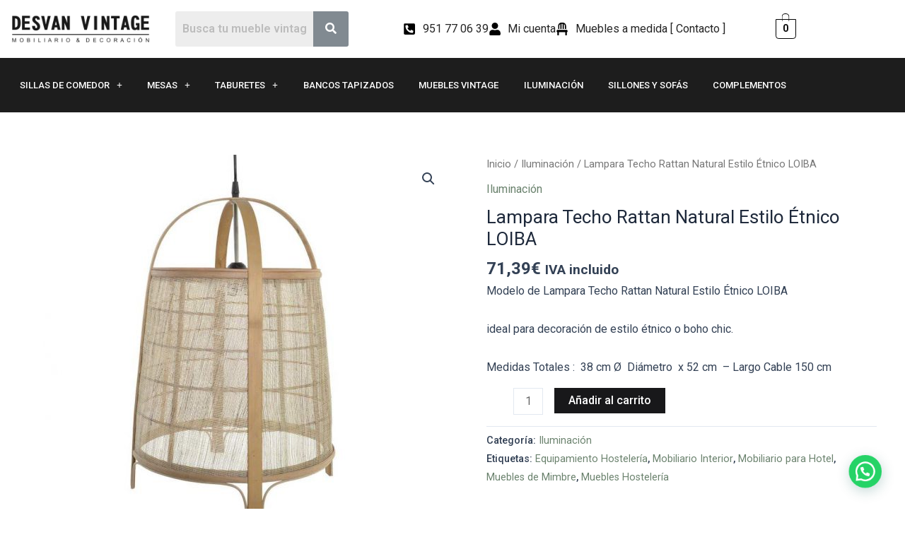

--- FILE ---
content_type: text/css
request_url: https://desvanvintage.com/wp-content/uploads/elementor/css/post-7465.css?ver=1768654306
body_size: 3250
content:
.elementor-7465 .elementor-element.elementor-element-579e98eb > .elementor-container > .elementor-column > .elementor-widget-wrap{align-content:center;align-items:center;}.elementor-7465 .elementor-element.elementor-element-579e98eb:not(.elementor-motion-effects-element-type-background), .elementor-7465 .elementor-element.elementor-element-579e98eb > .elementor-motion-effects-container > .elementor-motion-effects-layer{background-color:#FFFFFF;}.elementor-7465 .elementor-element.elementor-element-579e98eb > .elementor-background-overlay{opacity:0.11;transition:background 0.3s, border-radius 0.3s, opacity 0.3s;}.elementor-7465 .elementor-element.elementor-element-579e98eb{transition:background 0.3s, border 0.3s, border-radius 0.3s, box-shadow 0.3s;padding:7px 0px 7px 0px;}.elementor-7465 .elementor-element.elementor-element-7007145f > .elementor-element-populated{margin:0px 0px 0px 0px;--e-column-margin-right:0px;--e-column-margin-left:0px;}.elementor-widget-image .widget-image-caption{color:var( --e-global-color-text );font-family:var( --e-global-typography-text-font-family ), Sans-serif;font-weight:var( --e-global-typography-text-font-weight );}.elementor-7465 .elementor-element.elementor-element-3108d59 > .elementor-widget-container{margin:0px 0px 0px 0px;padding:0px 0px 0px 0px;}.elementor-7465 .elementor-element.elementor-element-3108d59{text-align:start;}.elementor-7465 .elementor-element.elementor-element-3108d59 img{width:100%;max-width:100%;}.elementor-7465 .elementor-element.elementor-element-703ec1b8 > .elementor-element-populated{padding:0px 20px 0px 20px;}.elementor-widget-hfe-search-button input[type="search"].hfe-search-form__input,.elementor-widget-hfe-search-button .hfe-search-icon-toggle{font-family:var( --e-global-typography-primary-font-family ), Sans-serif;font-weight:var( --e-global-typography-primary-font-weight );}.elementor-widget-hfe-search-button .hfe-search-form__input{color:var( --e-global-color-text );}.elementor-widget-hfe-search-button .hfe-search-form__input::placeholder{color:var( --e-global-color-text );}.elementor-widget-hfe-search-button .hfe-search-form__container, .elementor-widget-hfe-search-button .hfe-search-icon-toggle .hfe-search-form__input,.elementor-widget-hfe-search-button .hfe-input-focus .hfe-search-icon-toggle .hfe-search-form__input{border-color:var( --e-global-color-primary );}.elementor-widget-hfe-search-button .hfe-search-form__input:focus::placeholder{color:var( --e-global-color-text );}.elementor-widget-hfe-search-button .hfe-search-form__container button#clear-with-button,
					.elementor-widget-hfe-search-button .hfe-search-form__container button#clear,
					.elementor-widget-hfe-search-button .hfe-search-icon-toggle button#clear{color:var( --e-global-color-text );}.elementor-7465 .elementor-element.elementor-element-14411175 .hfe-search-form__container{min-height:50px;}.elementor-7465 .elementor-element.elementor-element-14411175 .hfe-search-submit{min-width:50px;background-color:#818a91;font-size:16px;}.elementor-7465 .elementor-element.elementor-element-14411175 .hfe-search-form__input{padding-left:calc(50px / 5);padding-right:calc(50px / 5);}.elementor-7465 .elementor-element.elementor-element-14411175 .hfe-search-form__container button#clear i:before,
					.elementor-7465 .elementor-element.elementor-element-14411175 .hfe-search-icon-toggle button#clear i:before,
				.elementor-7465 .elementor-element.elementor-element-14411175 .hfe-search-form__container button#clear-with-button i:before{font-size:20px;}.elementor-7465 .elementor-element.elementor-element-14411175 .hfe-search-form__input::placeholder{color:#7A7A7A6B;}.elementor-7465 .elementor-element.elementor-element-14411175 .hfe-search-form__input, .elementor-7465 .elementor-element.elementor-element-14411175 .hfe-input-focus .hfe-search-icon-toggle .hfe-search-form__input{background-color:#ededed;}.elementor-7465 .elementor-element.elementor-element-14411175 .hfe-search-icon-toggle .hfe-search-form__input{background-color:transparent;}.elementor-7465 .elementor-element.elementor-element-14411175 .hfe-search-form__container ,.elementor-7465 .elementor-element.elementor-element-14411175 .hfe-search-icon-toggle .hfe-search-form__input,.elementor-7465 .elementor-element.elementor-element-14411175 .hfe-input-focus .hfe-search-icon-toggle .hfe-search-form__input{border-style:none;}.elementor-7465 .elementor-element.elementor-element-14411175 .hfe-search-form__container, .elementor-7465 .elementor-element.elementor-element-14411175 .hfe-search-icon-toggle .hfe-search-form__input,.elementor-7465 .elementor-element.elementor-element-14411175 .hfe-input-focus .hfe-search-icon-toggle .hfe-search-form__input{border-radius:3px;}.elementor-7465 .elementor-element.elementor-element-14411175 button.hfe-search-submit{color:#fff;}.elementor-7465 .elementor-element.elementor-element-14411175 .hfe-search-form__container button#clear-with-button,
					.elementor-7465 .elementor-element.elementor-element-14411175 .hfe-search-form__container button#clear,
					.elementor-7465 .elementor-element.elementor-element-14411175 .hfe-search-icon-toggle button#clear{color:#7a7a7a;}.elementor-widget-icon-list .elementor-icon-list-item:not(:last-child):after{border-color:var( --e-global-color-text );}.elementor-widget-icon-list .elementor-icon-list-icon i{color:var( --e-global-color-primary );}.elementor-widget-icon-list .elementor-icon-list-icon svg{fill:var( --e-global-color-primary );}.elementor-widget-icon-list .elementor-icon-list-item > .elementor-icon-list-text, .elementor-widget-icon-list .elementor-icon-list-item > a{font-family:var( --e-global-typography-text-font-family ), Sans-serif;font-weight:var( --e-global-typography-text-font-weight );}.elementor-widget-icon-list .elementor-icon-list-text{color:var( --e-global-color-secondary );}.elementor-7465 .elementor-element.elementor-element-74092ff .elementor-icon-list-icon i{color:#000000;transition:color 0.3s;}.elementor-7465 .elementor-element.elementor-element-74092ff .elementor-icon-list-icon svg{fill:#000000;transition:fill 0.3s;}.elementor-7465 .elementor-element.elementor-element-74092ff{--e-icon-list-icon-size:18px;--icon-vertical-offset:0px;}.elementor-7465 .elementor-element.elementor-element-74092ff .elementor-icon-list-item > .elementor-icon-list-text, .elementor-7465 .elementor-element.elementor-element-74092ff .elementor-icon-list-item > a{font-family:"Roboto", Sans-serif;font-size:16px;font-weight:400;}.elementor-7465 .elementor-element.elementor-element-74092ff .elementor-icon-list-text{color:#252525;transition:color 0.3s;}.elementor-widget-hfe-cart .hfe-menu-cart__toggle .elementor-button{font-family:var( --e-global-typography-primary-font-family ), Sans-serif;font-weight:var( --e-global-typography-primary-font-weight );}.elementor-7465 .elementor-element.elementor-element-f28cc90 .hfe-menu-cart__toggle .elementor-button,.elementor-7465 .elementor-element.elementor-element-f28cc90 .hfe-cart-menu-wrap-default .hfe-cart-count:after, .elementor-7465 .elementor-element.elementor-element-f28cc90 .hfe-cart-menu-wrap-default .hfe-cart-count{border-width:1px 1px 1px 1px;}.elementor-7465 .elementor-element.elementor-element-f28cc90 .hfe-menu-cart__toggle .elementor-button,.elementor-7465 .elementor-element.elementor-element-f28cc90 .hfe-cart-menu-wrap-default span.hfe-cart-count{color:#080808;}.elementor-7465 .elementor-element.elementor-element-f28cc90 .hfe-menu-cart__toggle .elementor-button,.elementor-7465 .elementor-element.elementor-element-f28cc90 .hfe-cart-menu-wrap-default .hfe-cart-count:after, .elementor-7465 .elementor-element.elementor-element-f28cc90 .hfe-masthead-custom-menu-items .hfe-cart-menu-wrap-default .hfe-cart-count{border-color:#000000;}.elementor-7465 .elementor-element.elementor-element-c61517c > .elementor-container > .elementor-column > .elementor-widget-wrap{align-content:center;align-items:center;}.elementor-7465 .elementor-element.elementor-element-c61517c:not(.elementor-motion-effects-element-type-background), .elementor-7465 .elementor-element.elementor-element-c61517c > .elementor-motion-effects-container > .elementor-motion-effects-layer{background-color:#1D1D1D;}.elementor-7465 .elementor-element.elementor-element-c61517c > .elementor-background-overlay{opacity:0.11;transition:background 0.3s, border-radius 0.3s, opacity 0.3s;}.elementor-7465 .elementor-element.elementor-element-c61517c{transition:background 0.3s, border 0.3s, border-radius 0.3s, box-shadow 0.3s;padding:7px 0px 7px 0px;}.elementor-widget-navigation-menu .menu-item a.hfe-menu-item.elementor-button{background-color:var( --e-global-color-accent );font-family:var( --e-global-typography-accent-font-family ), Sans-serif;font-weight:var( --e-global-typography-accent-font-weight );}.elementor-widget-navigation-menu .menu-item a.hfe-menu-item.elementor-button:hover{background-color:var( --e-global-color-accent );}.elementor-widget-navigation-menu a.hfe-menu-item, .elementor-widget-navigation-menu a.hfe-sub-menu-item{font-family:var( --e-global-typography-primary-font-family ), Sans-serif;font-weight:var( --e-global-typography-primary-font-weight );}.elementor-widget-navigation-menu .menu-item a.hfe-menu-item, .elementor-widget-navigation-menu .sub-menu a.hfe-sub-menu-item{color:var( --e-global-color-text );}.elementor-widget-navigation-menu .menu-item a.hfe-menu-item:hover,
								.elementor-widget-navigation-menu .sub-menu a.hfe-sub-menu-item:hover,
								.elementor-widget-navigation-menu .menu-item.current-menu-item a.hfe-menu-item,
								.elementor-widget-navigation-menu .menu-item a.hfe-menu-item.highlighted,
								.elementor-widget-navigation-menu .menu-item a.hfe-menu-item:focus{color:var( --e-global-color-accent );}.elementor-widget-navigation-menu .hfe-nav-menu-layout:not(.hfe-pointer__framed) .menu-item.parent a.hfe-menu-item:before,
								.elementor-widget-navigation-menu .hfe-nav-menu-layout:not(.hfe-pointer__framed) .menu-item.parent a.hfe-menu-item:after{background-color:var( --e-global-color-accent );}.elementor-widget-navigation-menu .hfe-nav-menu-layout:not(.hfe-pointer__framed) .menu-item.parent .sub-menu .hfe-has-submenu-container a:after{background-color:var( --e-global-color-accent );}.elementor-widget-navigation-menu .hfe-pointer__framed .menu-item.parent a.hfe-menu-item:before,
								.elementor-widget-navigation-menu .hfe-pointer__framed .menu-item.parent a.hfe-menu-item:after{border-color:var( --e-global-color-accent );}
							.elementor-widget-navigation-menu .sub-menu li a.hfe-sub-menu-item,
							.elementor-widget-navigation-menu nav.hfe-dropdown li a.hfe-sub-menu-item,
							.elementor-widget-navigation-menu nav.hfe-dropdown li a.hfe-menu-item,
							.elementor-widget-navigation-menu nav.hfe-dropdown-expandible li a.hfe-menu-item,
							.elementor-widget-navigation-menu nav.hfe-dropdown-expandible li a.hfe-sub-menu-item{font-family:var( --e-global-typography-accent-font-family ), Sans-serif;font-weight:var( --e-global-typography-accent-font-weight );}.elementor-7465 .elementor-element.elementor-element-7b99349 .menu-item a.hfe-menu-item{padding-left:15px;padding-right:15px;}.elementor-7465 .elementor-element.elementor-element-7b99349 .menu-item a.hfe-sub-menu-item{padding-left:calc( 15px + 20px );padding-right:15px;}.elementor-7465 .elementor-element.elementor-element-7b99349 .hfe-nav-menu__layout-vertical .menu-item ul ul a.hfe-sub-menu-item{padding-left:calc( 15px + 40px );padding-right:15px;}.elementor-7465 .elementor-element.elementor-element-7b99349 .hfe-nav-menu__layout-vertical .menu-item ul ul ul a.hfe-sub-menu-item{padding-left:calc( 15px + 60px );padding-right:15px;}.elementor-7465 .elementor-element.elementor-element-7b99349 .hfe-nav-menu__layout-vertical .menu-item ul ul ul ul a.hfe-sub-menu-item{padding-left:calc( 15px + 80px );padding-right:15px;}.elementor-7465 .elementor-element.elementor-element-7b99349 .menu-item a.hfe-menu-item, .elementor-7465 .elementor-element.elementor-element-7b99349 .menu-item a.hfe-sub-menu-item{padding-top:15px;padding-bottom:15px;}.elementor-7465 .elementor-element.elementor-element-7b99349 ul.sub-menu{width:220px;}.elementor-7465 .elementor-element.elementor-element-7b99349 .sub-menu a.hfe-sub-menu-item,
						 .elementor-7465 .elementor-element.elementor-element-7b99349 nav.hfe-dropdown li a.hfe-menu-item,
						 .elementor-7465 .elementor-element.elementor-element-7b99349 nav.hfe-dropdown li a.hfe-sub-menu-item,
						 .elementor-7465 .elementor-element.elementor-element-7b99349 nav.hfe-dropdown-expandible li a.hfe-menu-item,
						 .elementor-7465 .elementor-element.elementor-element-7b99349 nav.hfe-dropdown-expandible li a.hfe-sub-menu-item{padding-top:15px;padding-bottom:15px;}.elementor-7465 .elementor-element.elementor-element-7b99349 .hfe-nav-menu__toggle{margin:0 auto;}.elementor-7465 .elementor-element.elementor-element-7b99349 a.hfe-menu-item, .elementor-7465 .elementor-element.elementor-element-7b99349 a.hfe-sub-menu-item{font-family:"Roboto", Sans-serif;font-size:13px;font-weight:500;text-transform:uppercase;}.elementor-7465 .elementor-element.elementor-element-7b99349 .menu-item a.hfe-menu-item, .elementor-7465 .elementor-element.elementor-element-7b99349 .sub-menu a.hfe-sub-menu-item{color:#FFFFFF;}.elementor-7465 .elementor-element.elementor-element-7b99349 .menu-item a.hfe-menu-item:hover,
								.elementor-7465 .elementor-element.elementor-element-7b99349 .sub-menu a.hfe-sub-menu-item:hover,
								.elementor-7465 .elementor-element.elementor-element-7b99349 .menu-item.current-menu-item a.hfe-menu-item,
								.elementor-7465 .elementor-element.elementor-element-7b99349 .menu-item a.hfe-menu-item.highlighted,
								.elementor-7465 .elementor-element.elementor-element-7b99349 .menu-item a.hfe-menu-item:focus{color:#CECECE;}.elementor-7465 .elementor-element.elementor-element-7b99349 .sub-menu a.hfe-sub-menu-item,
								.elementor-7465 .elementor-element.elementor-element-7b99349 .elementor-menu-toggle,
								.elementor-7465 .elementor-element.elementor-element-7b99349 nav.hfe-dropdown li a.hfe-menu-item,
								.elementor-7465 .elementor-element.elementor-element-7b99349 nav.hfe-dropdown li a.hfe-sub-menu-item,
								.elementor-7465 .elementor-element.elementor-element-7b99349 nav.hfe-dropdown-expandible li a.hfe-menu-item,
								.elementor-7465 .elementor-element.elementor-element-7b99349 nav.hfe-dropdown-expandible li a.hfe-sub-menu-item{color:#131313;}.elementor-7465 .elementor-element.elementor-element-7b99349 .sub-menu,
								.elementor-7465 .elementor-element.elementor-element-7b99349 nav.hfe-dropdown,
								.elementor-7465 .elementor-element.elementor-element-7b99349 nav.hfe-dropdown-expandible,
								.elementor-7465 .elementor-element.elementor-element-7b99349 nav.hfe-dropdown .menu-item a.hfe-menu-item,
								.elementor-7465 .elementor-element.elementor-element-7b99349 nav.hfe-dropdown .menu-item a.hfe-sub-menu-item{background-color:#fff;}.elementor-7465 .elementor-element.elementor-element-7b99349 .sub-menu a.hfe-sub-menu-item:hover,
								.elementor-7465 .elementor-element.elementor-element-7b99349 .elementor-menu-toggle:hover,
								.elementor-7465 .elementor-element.elementor-element-7b99349 nav.hfe-dropdown li a.hfe-menu-item:hover,
								.elementor-7465 .elementor-element.elementor-element-7b99349 nav.hfe-dropdown li a.hfe-sub-menu-item:hover,
								.elementor-7465 .elementor-element.elementor-element-7b99349 nav.hfe-dropdown-expandible li a.hfe-menu-item:hover,
								.elementor-7465 .elementor-element.elementor-element-7b99349 nav.hfe-dropdown-expandible li a.hfe-sub-menu-item:hover{color:#686868;}.elementor-7465 .elementor-element.elementor-element-7b99349 .sub-menu li.menu-item:not(:last-child),
						.elementor-7465 .elementor-element.elementor-element-7b99349 nav.hfe-dropdown li.menu-item:not(:last-child),
						.elementor-7465 .elementor-element.elementor-element-7b99349 nav.hfe-dropdown-expandible li.menu-item:not(:last-child){border-bottom-style:solid;border-bottom-color:#c4c4c4;border-bottom-width:1px;}.elementor-7465 .elementor-element.elementor-element-7b99349 div.hfe-nav-menu-icon{color:#FFFFFF;}.elementor-7465 .elementor-element.elementor-element-7b99349 div.hfe-nav-menu-icon svg{fill:#FFFFFF;}.elementor-7465 .elementor-element.elementor-element-4deedfb > .elementor-container > .elementor-column > .elementor-widget-wrap{align-content:center;align-items:center;}.elementor-7465 .elementor-element.elementor-element-4deedfb:not(.elementor-motion-effects-element-type-background), .elementor-7465 .elementor-element.elementor-element-4deedfb > .elementor-motion-effects-container > .elementor-motion-effects-layer{background-color:#FFFFFF;}.elementor-7465 .elementor-element.elementor-element-4deedfb > .elementor-background-overlay{opacity:0.11;transition:background 0.3s, border-radius 0.3s, opacity 0.3s;}.elementor-7465 .elementor-element.elementor-element-4deedfb{transition:background 0.3s, border 0.3s, border-radius 0.3s, box-shadow 0.3s;padding:7px 0px 7px 0px;}.elementor-7465 .elementor-element.elementor-element-b4da6b5 > .elementor-element-populated{margin:0px 0px 0px 0px;--e-column-margin-right:0px;--e-column-margin-left:0px;}.elementor-7465 .elementor-element.elementor-element-83151af > .elementor-widget-container{margin:0px 0px 0px 0px;padding:0px 0px 0px 0px;}.elementor-7465 .elementor-element.elementor-element-83151af{text-align:start;}.elementor-7465 .elementor-element.elementor-element-83151af img{width:100%;max-width:100%;}.elementor-7465 .elementor-element.elementor-element-d0ff1fc > .elementor-element-populated{padding:0px 20px 0px 20px;}.elementor-7465 .elementor-element.elementor-element-306116c .hfe-search-form__container{min-height:50px;}.elementor-7465 .elementor-element.elementor-element-306116c .hfe-search-submit{min-width:50px;background-color:#818a91;font-size:16px;}.elementor-7465 .elementor-element.elementor-element-306116c .hfe-search-form__input{padding-left:calc(50px / 5);padding-right:calc(50px / 5);}.elementor-7465 .elementor-element.elementor-element-306116c .hfe-search-form__container button#clear i:before,
					.elementor-7465 .elementor-element.elementor-element-306116c .hfe-search-icon-toggle button#clear i:before,
				.elementor-7465 .elementor-element.elementor-element-306116c .hfe-search-form__container button#clear-with-button i:before{font-size:20px;}.elementor-7465 .elementor-element.elementor-element-306116c .hfe-search-form__input::placeholder{color:#7A7A7A6B;}.elementor-7465 .elementor-element.elementor-element-306116c .hfe-search-form__input, .elementor-7465 .elementor-element.elementor-element-306116c .hfe-input-focus .hfe-search-icon-toggle .hfe-search-form__input{background-color:#ededed;}.elementor-7465 .elementor-element.elementor-element-306116c .hfe-search-icon-toggle .hfe-search-form__input{background-color:transparent;}.elementor-7465 .elementor-element.elementor-element-306116c .hfe-search-form__container ,.elementor-7465 .elementor-element.elementor-element-306116c .hfe-search-icon-toggle .hfe-search-form__input,.elementor-7465 .elementor-element.elementor-element-306116c .hfe-input-focus .hfe-search-icon-toggle .hfe-search-form__input{border-style:none;}.elementor-7465 .elementor-element.elementor-element-306116c .hfe-search-form__container, .elementor-7465 .elementor-element.elementor-element-306116c .hfe-search-icon-toggle .hfe-search-form__input,.elementor-7465 .elementor-element.elementor-element-306116c .hfe-input-focus .hfe-search-icon-toggle .hfe-search-form__input{border-radius:3px;}.elementor-7465 .elementor-element.elementor-element-306116c button.hfe-search-submit{color:#fff;}.elementor-7465 .elementor-element.elementor-element-306116c .hfe-search-form__container button#clear-with-button,
					.elementor-7465 .elementor-element.elementor-element-306116c .hfe-search-form__container button#clear,
					.elementor-7465 .elementor-element.elementor-element-306116c .hfe-search-icon-toggle button#clear{color:#7a7a7a;}.elementor-7465 .elementor-element.elementor-element-da43cb4 .menu-item a.hfe-menu-item{padding-left:15px;padding-right:15px;}.elementor-7465 .elementor-element.elementor-element-da43cb4 .menu-item a.hfe-sub-menu-item{padding-left:calc( 15px + 20px );padding-right:15px;}.elementor-7465 .elementor-element.elementor-element-da43cb4 .hfe-nav-menu__layout-vertical .menu-item ul ul a.hfe-sub-menu-item{padding-left:calc( 15px + 40px );padding-right:15px;}.elementor-7465 .elementor-element.elementor-element-da43cb4 .hfe-nav-menu__layout-vertical .menu-item ul ul ul a.hfe-sub-menu-item{padding-left:calc( 15px + 60px );padding-right:15px;}.elementor-7465 .elementor-element.elementor-element-da43cb4 .hfe-nav-menu__layout-vertical .menu-item ul ul ul ul a.hfe-sub-menu-item{padding-left:calc( 15px + 80px );padding-right:15px;}.elementor-7465 .elementor-element.elementor-element-da43cb4 .menu-item a.hfe-menu-item, .elementor-7465 .elementor-element.elementor-element-da43cb4 .menu-item a.hfe-sub-menu-item{padding-top:15px;padding-bottom:15px;}.elementor-7465 .elementor-element.elementor-element-da43cb4 ul.sub-menu{width:220px;}.elementor-7465 .elementor-element.elementor-element-da43cb4 .sub-menu a.hfe-sub-menu-item,
						 .elementor-7465 .elementor-element.elementor-element-da43cb4 nav.hfe-dropdown li a.hfe-menu-item,
						 .elementor-7465 .elementor-element.elementor-element-da43cb4 nav.hfe-dropdown li a.hfe-sub-menu-item,
						 .elementor-7465 .elementor-element.elementor-element-da43cb4 nav.hfe-dropdown-expandible li a.hfe-menu-item,
						 .elementor-7465 .elementor-element.elementor-element-da43cb4 nav.hfe-dropdown-expandible li a.hfe-sub-menu-item{padding-top:15px;padding-bottom:15px;}.elementor-7465 .elementor-element.elementor-element-da43cb4 .hfe-nav-menu__toggle{margin:0 auto;}.elementor-7465 .elementor-element.elementor-element-da43cb4 a.hfe-menu-item, .elementor-7465 .elementor-element.elementor-element-da43cb4 a.hfe-sub-menu-item{font-family:"Roboto", Sans-serif;font-size:13px;font-weight:500;text-transform:uppercase;}.elementor-7465 .elementor-element.elementor-element-da43cb4 .menu-item a.hfe-menu-item, .elementor-7465 .elementor-element.elementor-element-da43cb4 .sub-menu a.hfe-sub-menu-item{color:#000000;}.elementor-7465 .elementor-element.elementor-element-da43cb4 .menu-item a.hfe-menu-item:hover,
								.elementor-7465 .elementor-element.elementor-element-da43cb4 .sub-menu a.hfe-sub-menu-item:hover,
								.elementor-7465 .elementor-element.elementor-element-da43cb4 .menu-item.current-menu-item a.hfe-menu-item,
								.elementor-7465 .elementor-element.elementor-element-da43cb4 .menu-item a.hfe-menu-item.highlighted,
								.elementor-7465 .elementor-element.elementor-element-da43cb4 .menu-item a.hfe-menu-item:focus{color:#CECECE;}.elementor-7465 .elementor-element.elementor-element-da43cb4 .sub-menu a.hfe-sub-menu-item,
								.elementor-7465 .elementor-element.elementor-element-da43cb4 .elementor-menu-toggle,
								.elementor-7465 .elementor-element.elementor-element-da43cb4 nav.hfe-dropdown li a.hfe-menu-item,
								.elementor-7465 .elementor-element.elementor-element-da43cb4 nav.hfe-dropdown li a.hfe-sub-menu-item,
								.elementor-7465 .elementor-element.elementor-element-da43cb4 nav.hfe-dropdown-expandible li a.hfe-menu-item,
								.elementor-7465 .elementor-element.elementor-element-da43cb4 nav.hfe-dropdown-expandible li a.hfe-sub-menu-item{color:#131313;}.elementor-7465 .elementor-element.elementor-element-da43cb4 .sub-menu,
								.elementor-7465 .elementor-element.elementor-element-da43cb4 nav.hfe-dropdown,
								.elementor-7465 .elementor-element.elementor-element-da43cb4 nav.hfe-dropdown-expandible,
								.elementor-7465 .elementor-element.elementor-element-da43cb4 nav.hfe-dropdown .menu-item a.hfe-menu-item,
								.elementor-7465 .elementor-element.elementor-element-da43cb4 nav.hfe-dropdown .menu-item a.hfe-sub-menu-item{background-color:#fff;}.elementor-7465 .elementor-element.elementor-element-da43cb4 .sub-menu a.hfe-sub-menu-item:hover,
								.elementor-7465 .elementor-element.elementor-element-da43cb4 .elementor-menu-toggle:hover,
								.elementor-7465 .elementor-element.elementor-element-da43cb4 nav.hfe-dropdown li a.hfe-menu-item:hover,
								.elementor-7465 .elementor-element.elementor-element-da43cb4 nav.hfe-dropdown li a.hfe-sub-menu-item:hover,
								.elementor-7465 .elementor-element.elementor-element-da43cb4 nav.hfe-dropdown-expandible li a.hfe-menu-item:hover,
								.elementor-7465 .elementor-element.elementor-element-da43cb4 nav.hfe-dropdown-expandible li a.hfe-sub-menu-item:hover{color:#686868;}.elementor-7465 .elementor-element.elementor-element-da43cb4 .sub-menu li.menu-item:not(:last-child),
						.elementor-7465 .elementor-element.elementor-element-da43cb4 nav.hfe-dropdown li.menu-item:not(:last-child),
						.elementor-7465 .elementor-element.elementor-element-da43cb4 nav.hfe-dropdown-expandible li.menu-item:not(:last-child){border-bottom-style:solid;border-bottom-color:#c4c4c4;border-bottom-width:1px;}.elementor-7465 .elementor-element.elementor-element-da43cb4 div.hfe-nav-menu-icon{color:#000000;}.elementor-7465 .elementor-element.elementor-element-da43cb4 div.hfe-nav-menu-icon svg{fill:#000000;}.elementor-7465 .elementor-element.elementor-element-1711405 .hfe-menu-cart__toggle .elementor-button,.elementor-7465 .elementor-element.elementor-element-1711405 .hfe-cart-menu-wrap-default .hfe-cart-count:after, .elementor-7465 .elementor-element.elementor-element-1711405 .hfe-cart-menu-wrap-default .hfe-cart-count{border-width:1px 1px 1px 1px;}.elementor-7465 .elementor-element.elementor-element-1711405 .hfe-menu-cart__toggle .elementor-button,.elementor-7465 .elementor-element.elementor-element-1711405 .hfe-cart-menu-wrap-default span.hfe-cart-count{color:#080808;}.elementor-7465 .elementor-element.elementor-element-1711405 .hfe-menu-cart__toggle .elementor-button,.elementor-7465 .elementor-element.elementor-element-1711405 .hfe-cart-menu-wrap-default .hfe-cart-count:after, .elementor-7465 .elementor-element.elementor-element-1711405 .hfe-masthead-custom-menu-items .hfe-cart-menu-wrap-default .hfe-cart-count{border-color:#000000;}@media(max-width:1024px){.elementor-7465 .elementor-element.elementor-element-7b99349 nav.hfe-nav-menu__layout-horizontal:not(.hfe-dropdown) ul.sub-menu, .elementor-7465 .elementor-element.elementor-element-7b99349 nav.hfe-nav-menu__layout-expandible.menu-is-active, .elementor-7465 .elementor-element.elementor-element-7b99349 nav.hfe-nav-menu__layout-vertical:not(.hfe-dropdown) ul.sub-menu{margin-top:40px;}.elementor-7465 .elementor-element.elementor-element-7b99349 .hfe-dropdown.menu-is-active{margin-top:40px;}.elementor-7465 .elementor-element.elementor-element-7b99349 .hfe-nav-menu-icon{font-size:31px;}.elementor-7465 .elementor-element.elementor-element-7b99349 .hfe-nav-menu-icon svg{font-size:31px;line-height:31px;height:31px;width:31px;}.elementor-7465 .elementor-element.elementor-element-da43cb4 nav.hfe-nav-menu__layout-horizontal:not(.hfe-dropdown) ul.sub-menu, .elementor-7465 .elementor-element.elementor-element-da43cb4 nav.hfe-nav-menu__layout-expandible.menu-is-active, .elementor-7465 .elementor-element.elementor-element-da43cb4 nav.hfe-nav-menu__layout-vertical:not(.hfe-dropdown) ul.sub-menu{margin-top:40px;}.elementor-7465 .elementor-element.elementor-element-da43cb4 .hfe-dropdown.menu-is-active{margin-top:40px;}.elementor-7465 .elementor-element.elementor-element-da43cb4 .hfe-nav-menu-icon{font-size:31px;}.elementor-7465 .elementor-element.elementor-element-da43cb4 .hfe-nav-menu-icon svg{font-size:31px;line-height:31px;height:31px;width:31px;}}@media(min-width:768px){.elementor-7465 .elementor-element.elementor-element-7007145f{width:20%;}.elementor-7465 .elementor-element.elementor-element-703ec1b8{width:25%;}.elementor-7465 .elementor-element.elementor-element-7d1ac1bc{width:49.978%;}.elementor-7465 .elementor-element.elementor-element-10febdd0{width:5%;}.elementor-7465 .elementor-element.elementor-element-b4da6b5{width:20%;}.elementor-7465 .elementor-element.elementor-element-d0ff1fc{width:35%;}.elementor-7465 .elementor-element.elementor-element-a945469{width:32.608%;}.elementor-7465 .elementor-element.elementor-element-d1c2312{width:12.37%;}}@media(max-width:1024px) and (min-width:768px){.elementor-7465 .elementor-element.elementor-element-7007145f{width:20%;}.elementor-7465 .elementor-element.elementor-element-703ec1b8{width:40%;}.elementor-7465 .elementor-element.elementor-element-7d1ac1bc{width:30%;}.elementor-7465 .elementor-element.elementor-element-10febdd0{width:10%;}.elementor-7465 .elementor-element.elementor-element-d57cca6{width:100%;}.elementor-7465 .elementor-element.elementor-element-b4da6b5{width:20%;}.elementor-7465 .elementor-element.elementor-element-d0ff1fc{width:40%;}.elementor-7465 .elementor-element.elementor-element-a945469{width:30%;}.elementor-7465 .elementor-element.elementor-element-d1c2312{width:10%;}}@media(max-width:767px){.elementor-7465 .elementor-element.elementor-element-7007145f{width:30%;}.elementor-7465 .elementor-element.elementor-element-703ec1b8{width:15%;}.elementor-7465 .elementor-element.elementor-element-7d1ac1bc{width:25%;}.elementor-7465 .elementor-element.elementor-element-10febdd0{width:30%;}.elementor-7465 .elementor-element.elementor-element-d57cca6{width:25%;}.elementor-7465 .elementor-element.elementor-element-b4da6b5{width:40%;}.elementor-7465 .elementor-element.elementor-element-d0ff1fc{width:5%;}.elementor-7465 .elementor-element.elementor-element-a945469{width:20%;}.elementor-7465 .elementor-element.elementor-element-d1c2312{width:30%;}}